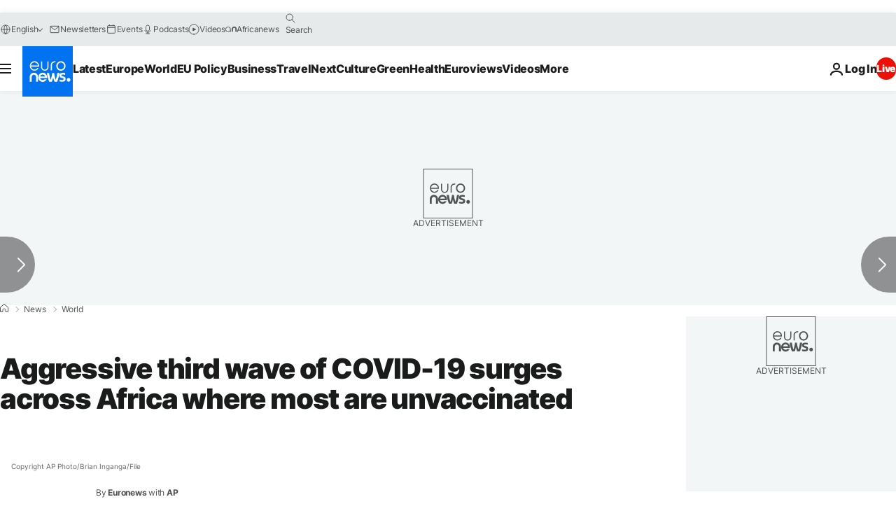

--- FILE ---
content_type: application/javascript
request_url: https://ml314.com/utsync.ashx?pub=&adv=&et=0&eid=84280&ct=js&pi=&fp=&clid=&if=0&ps=&cl=&mlt=&data=&&cp=https%3A%2F%2Fwww.euronews.com%2F2021%2F07%2F02%2Faggressive-third-wave-of-covid-19-surges-across-africa-where-most-are-unvaccinated&pv=1769024701078_kl91lxmgf&bl=en-us@posix&cb=239624&return=&ht=&d=&dc=&si=1769024701078_kl91lxmgf&cid=&s=1280x720&rp=&v=2.8.0.252
body_size: 756
content:
_ml.setFPI('3658468792883740686');_ml.syncCallback({"es":true,"ds":true});_ml.processTag({ url: 'https://dpm.demdex.net/ibs:dpid=22052&dpuuid=3658468792883740686&redir=', type: 'img' });
_ml.processTag({ url: 'https://idsync.rlcdn.com/395886.gif?partner_uid=3658468792883740686', type: 'img' });
_ml.processTag({ url: 'https://match.adsrvr.org/track/cmf/generic?ttd_pid=d0tro1j&ttd_tpi=1', type: 'img' });
_ml.processTag({ url: 'https://ib.adnxs.com/getuid?https://ml314.com/csync.ashx%3Ffp=$UID%26person_id=3658468792883740686%26eid=2', type: 'img' });
